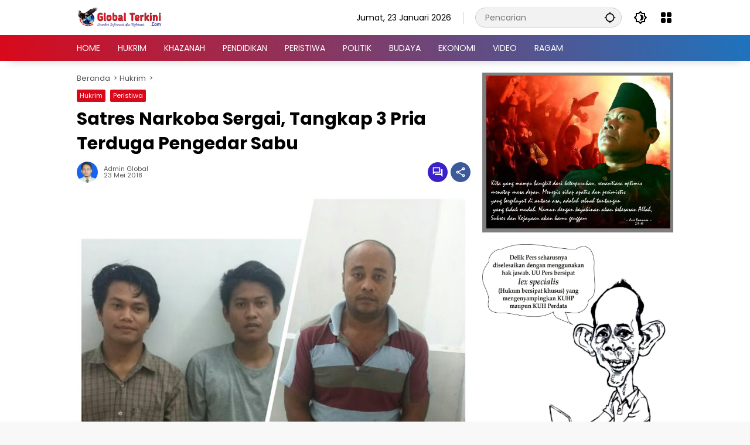

--- FILE ---
content_type: text/html; charset=utf-8
request_url: https://www.google.com/recaptcha/api2/aframe
body_size: 267
content:
<!DOCTYPE HTML><html><head><meta http-equiv="content-type" content="text/html; charset=UTF-8"></head><body><script nonce="ffnvWGQHLvtblMekDQdW7A">/** Anti-fraud and anti-abuse applications only. See google.com/recaptcha */ try{var clients={'sodar':'https://pagead2.googlesyndication.com/pagead/sodar?'};window.addEventListener("message",function(a){try{if(a.source===window.parent){var b=JSON.parse(a.data);var c=clients[b['id']];if(c){var d=document.createElement('img');d.src=c+b['params']+'&rc='+(localStorage.getItem("rc::a")?sessionStorage.getItem("rc::b"):"");window.document.body.appendChild(d);sessionStorage.setItem("rc::e",parseInt(sessionStorage.getItem("rc::e")||0)+1);localStorage.setItem("rc::h",'1769148978676');}}}catch(b){}});window.parent.postMessage("_grecaptcha_ready", "*");}catch(b){}</script></body></html>